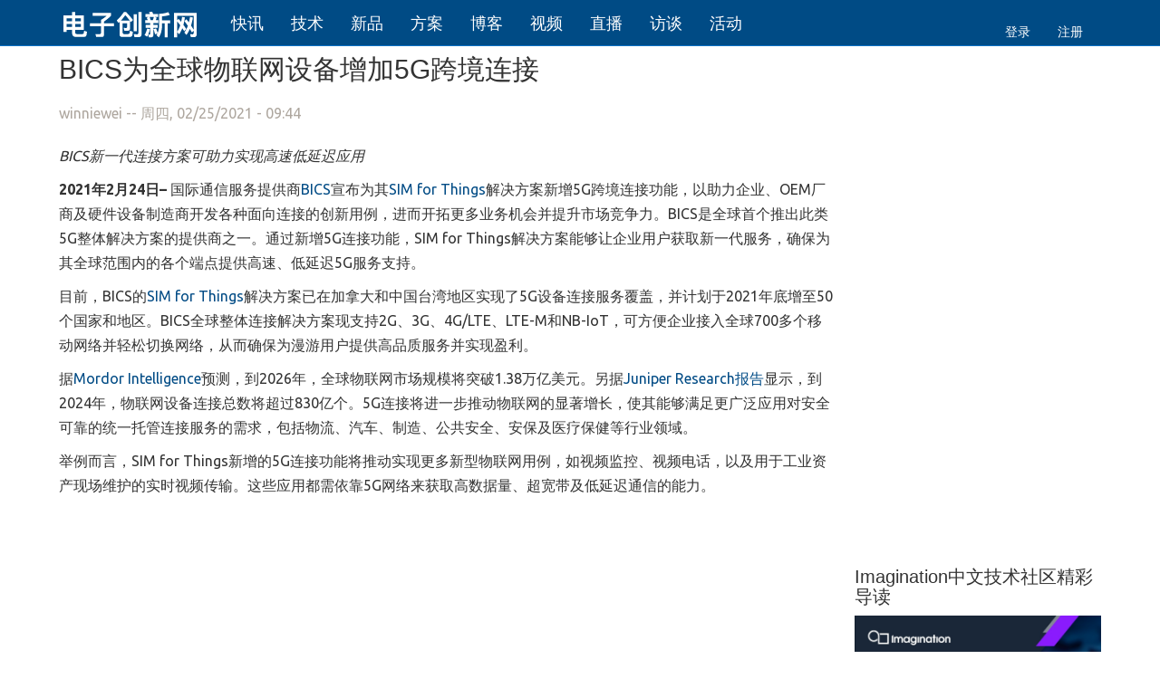

--- FILE ---
content_type: text/html
request_url: https://www.eetrend.com/content/2021/100062217.html
body_size: 12998
content:
<!DOCTYPE html>
<html lang="zh-hans" dir="ltr">
<head>
  <link rel="profile" href="http://www.w3.org/1999/xhtml/vocab" />
  <meta name="viewport" content="width=device-width, initial-scale=1, maximum-scale=1">
  <meta http-equiv="Content-Type" content="text/html; charset=utf-8" />
<meta http-equiv="x-dns-prefetch-control" content="on" />
<link rel="dns-prefetch" href="//static.eetrend.com" />
<!--[if IE 9]>
<link rel="prefetch" href="//static.eetrend.com" />
<![endif]-->
<link rel="canonical" href="https://www.eetrend.com/content/2021/100062217.html" />
<link rel="canonical" href="/content/2021/100062217.html" />
<link rel="shortlink" href="/node/100062217" />
<link rel="shortcut icon" href="https://static.eetrend.com/sites/all/themes/www/favicon.png" type="image/png" />
<meta property="og:title" content="BICS为全球物联网设备增加5G跨境连接" />
<meta property="og:description" content="BICS新一代连接方案可助力实现高速低延迟应用..." />
<meta property="og:image" content="https://static.eetrend.com/files/styles/picture400/public/2021-02/wen_zhang_/100062217-123732-bicsweiquanqiuwulianwangshebeizengjia5gkuajinglianjie.jpeg" />
<meta property="og:url" content="https://www.eetrend.com/content/2021/100062217.html" />
  <title>BICS为全球物联网设备增加5G跨境连接 | 电子创新网</title>
  <link type="text/css" rel="stylesheet" href="https://static.eetrend.com/files/cdn/css/https/css_VGL9turpHzU7bdnZpNrwquNDeTO1muToVRc3SPA6j_8.css" media="all" />
<link type="text/css" rel="stylesheet" href="https://static.eetrend.com/files/cdn/css/https/css_n2pO3dODBrtmNPxWSc_OhjolUs8PEzCORVjzz57Go3c.css" media="all" />
<link type="text/css" rel="stylesheet" href="https://static.eetrend.com/files/cdn/css/https/css_bGbHQKQkvk_J45RkbUIPFhsX2qmHJdDnQNuraer4TDw.css" media="all" />
<link type="text/css" rel="stylesheet" href="https://static.eetrend.com/files/cdn/css/https/css_YxIfrxi7-tL6mBWJS4LN8GB3F_176j3IlUoMtuLDLFQ.css" media="all" />
  <script src="https://static.eetrend.com/files/js/js_6UR8aB1w5-y_vdUUdWDWlX2QhWu_qIXlEGEV48YgV-c.js"></script>
<script src="https://static.eetrend.com/files/js/js_gHk2gWJ_Qw_jU2qRiUmSl7d8oly1Cx7lQFrqcp3RXcI.js"></script>
<script src="https://static.eetrend.com/files/js/js_CxqrslI7-r96etKKta0ZncJndHQJySu3JUT2qysplME.js"></script>
<script src="https://static.eetrend.com/files/js/js_8ttSiWfIQRTeNXYm9cb6LhPx3rmzmyjRo6zpQPMuS0M.js"></script>
<script>jQuery.extend(Drupal.settings, {"basePath":"\/","pathPrefix":"","setHasJsCookie":0,"ajaxPageState":{"theme":"www","theme_token":"HBJ0E5OaTuVX9kjQ6hVAooMY_nAqJ8ONqksskcqbQns","js":{"modules\/statistics\/statistics.js":1,"sites\/all\/themes\/bootstrap\/js\/bootstrap.js":1,"sites\/all\/modules\/jquery_update\/replace\/jquery\/2.2\/jquery.min.js":1,"misc\/jquery-extend-3.4.0.js":1,"misc\/jquery-html-prefilter-3.5.0-backport.js":1,"misc\/jquery.once.js":1,"misc\/drupal.js":1,"sites\/all\/modules\/jquery_update\/js\/jquery_browser.js":1,"sites\/all\/modules\/entityreference\/js\/entityreference.js":1,"public:\/\/languages\/zh-hans_F1A0Urkh653XWlFItNI2zGdQYgFxMJZHLkmXf-z8AUk.js":1,"sites\/all\/themes\/www\/js\/bootstrap.min.js":1},"css":{"modules\/system\/system.base.css":1,"sites\/all\/modules\/domain\/domain_nav\/domain_nav.css":1,"modules\/field\/theme\/field.css":1,"modules\/node\/node.css":1,"sites\/all\/modules\/views\/css\/views.css":1,"sites\/all\/modules\/ctools\/css\/ctools.css":1,"sites\/all\/themes\/www\/css\/bootstrap.v.css":1,"sites\/all\/themes\/www\/css\/style.css":1}},"statistics":{"data":{"nid":"100062217"},"url":"\/modules\/statistics\/statistics.php"},"bootstrap":{"anchorsFix":"0","anchorsSmoothScrolling":"0","formHasError":1,"popoverEnabled":1,"popoverOptions":{"animation":1,"html":0,"placement":"right","selector":"","trigger":"click","triggerAutoclose":1,"title":"","content":"","delay":0,"container":"body"},"tooltipEnabled":1,"tooltipOptions":{"animation":1,"html":0,"placement":"auto left","selector":"","trigger":"hover focus","delay":0,"container":"body"}}});</script>

    <!-- Google Tag Manager -->
    <script>
      (function(w, d, s, l, i) {
        w[l] = w[l] || [];
        w[l].push({
          'gtm.start': new Date().getTime(),
          event: 'gtm.js'
        });
        var f = d.getElementsByTagName(s)[0],
          j = d.createElement(s),
          dl = l != 'dataLayer' ? '&l=' + l : '';
        j.async = true;
        j.src =
          'https://www.googletagmanager.com/gtm.js?id=' + i + dl;
        f.parentNode.insertBefore(j, f);
      })(window, document, 'script', 'dataLayer', 'GTM-MV8JW5T');
    </script>
    <!-- End Google Tag Manager -->

    <!-- Baidu tongji  Manager -->
    <script>
    var _hmt = _hmt || [];
    (function() {
    var hm = document.createElement("script");
    hm.src = "https://hm.baidu.com/hm.js?a89a5ffa6e0e67acae12f38893892216";
    var s = document.getElementsByTagName("script")[0]; 
    s.parentNode.insertBefore(hm, s);
    })();
    </script>
    <!-- End Baidu Manager -->

    <script>
    (function ($) {
    $(document).ready(function () {
      // 给正文区域（node content）中所有外链加上 target=_blank
      $('article a[href^="http"]').each(function () {
        // 如果不是本站链接，就加 target="_blank"
        if (this.hostname && this.hostname !== window.location.hostname) {
          $(this).attr('target', '_blank');
          $(this).attr('rel', 'noopener noreferrer');
        }
        });
      });
    })(jQuery);
    </script>


<style>

        .field-name-field--epic-1{
            clear: both;
            margin: 30px 0px;
        }
        .field-name-field--epic-1 h3{
            font-size: 24px;
            text-align: center;
            word-wrap: break-word;
            font-weight: 400; 
            border-bottom: 1px dotted #c8c8c8; 
            padding:10px;
        }
       /* 自定义样式 */
       .card {
        transition: transform 0.3s ease, box-shadow 0.3s ease;
        margin-bottom: 20px;
        border: 1px solid #ddd;
        border-radius: 4px;
        overflow: hidden;
        background-color: #fff;
        height: 350px; /* 固定卡片高度 */
        display: flex;
        flex-direction: column;
    }
    .card:hover {
        transform: translateY(-10px);
        box-shadow: 0 8px 16px rgba(0, 0, 0, 0.2);
    }
    .card-img {
        width: 100%;
        height: 200px; /* 固定图片高度 */
        object-fit: cover;
    }
    .card-body {
        padding: 15px;
        flex: 1; /* 让内容区域填充剩余空间 */
        display: flex;
        flex-direction: column;
    }
    .card-title {
        margin: 0 0 10px;
        font-size: 1em;
        color: #333;
    }
    .card-text {
        margin: 0;
        color: #666;
        font-size: 1em;
        flex: 1; /* 让摘要填充剩余空间 */
        overflow: hidden; /* 超出部分隐藏 */
        text-overflow: ellipsis; /* 超出部分显示省略号 */
        display: -webkit-box;
        -webkit-line-clamp: 3; /* 限制显示 3 行 */
        -webkit-box-orient: vertical;
    }


    .card-text .node-summary{
        margin: 0;
        color: #787878;
        font-size: 13px;
        flex: 1; /* 让摘要填充剩余空间 */
        overflow: hidden; /* 超出部分隐藏 */
        text-overflow: ellipsis; /* 超出部分显示省略号 */
        display: -webkit-box;
        -webkit-line-clamp: 3; /* 限制显示 3 行 */
        -webkit-box-orient: vertical;
    }




      /* 移除链接下划线 */
      .card a {
        text-decoration: none; /* 默认移除下划线 */
    }
    .card a:hover {
        text-decoration: none; /* 鼠标移过时移除下划线 */
    }
  
.epic-banner {
    position: relative;
    height: 248px;
    margin-bottom: 10px;
    background: url(//cdn.eetrend.com/sites/all/themes/www/logo.png) no-repeat 50% #edf1f4;
    background-size: 100px 56px;
    border-radius: 2px;
    overflow: hidden;
}

.epic-banner .banner-link {
    display: block;
    height: 100%;
    background: no-repeat 50% transparent;
    background-size: cover;
    border-radius: 2px;
}

.epic-banner .header-title {
    position: absolute;
    width: 100%;
    left: 0;
    bottom: 0;
    background: linear-gradient(-180deg, hsla(0, 0%, 74.9%, 0), rgba(0, 0, 0, .78));
}


.epic-banner .header-title .header-title-top {
    padding: 0 40px;
    height: 24px;
    margin: 20px 0 5px;
}

.epic-banner .header-title  .header-title-top .epic-tag {
    float: left;
    height: 24px;
    line-height: 24px;
    padding: 0 6px;
    margin-right: 10px;
    border-radius: 2px;
    font-size: 14px;
    color: #fff;
    background-color: #4285f4;
}

.epic-banner .header-title .header-title-bottom {
    display: flex;
    padding: 10px 40px 20px;
    justify-content: space-between;
    align-items: center;
    line-height: 40px;
}
.epic-banner .header-title .header-title-bottom .epic-title {
    color: #fff;
}


.epic-detail-desc {
    padding: 20px 40px 20px 127px;
    margin-bottom: 30px;
    font-size: 16px;
    line-height: 24px;
    min-height: 87px;
    color: #787878;
    background: url(//cdn.eetrend.com/sites/all/themes/www/quotation.png) no-repeat 40px 20px #edf1f4;
    background-size: 47px;
    border-radius: 2px;
}


.epic-detail-title {
  border-bottom: 1px solid #d0d0c6;
  display: block;
  height: 22px;
  justify-content: space-between;
  margin: 10px 0 20px 0;
}

</style>
 </head>
 <body class="navbar-is-fixed-top html not-front not-logged-in one-sidebar sidebar-second page-node page-node- page-node-100062217 node-type-article domain-new-eetrend-com">
    <div id="skip-link"><a href="#main-content" class="element-invisible element-focusable">跳转到主要内容</a></div>
        <header id="navbar" role="banner" class="navbar navbar-fixed-top navbar-default">
  <div class="container">
    <div class="navbar-header">
              <a class="logo navbar-btn pull-left" href="/" title="首页">
          <img src="https://static.eetrend.com/sites/all/themes/www/logo.png" alt="首页" />
        </a>
      
      
              <button type="button" class="navbar-toggle" data-toggle="collapse" data-target="#navbar-collapse">
          <span class="sr-only">Toggle navigation</span>
          <span class="icon-bar"></span>
          <span class="icon-bar"></span>
          <span class="icon-bar"></span>
        </button>
          </div>

          <div class="navbar-collapse collapse" id="navbar-collapse">
        <nav role="navigation">
                      <ul class="menu nav navbar-nav"><li class="first leaf"><a href="/news" title="">快讯</a></li>
<li class="leaf"><a href="/technology" title="">技术</a></li>
<li class="leaf"><a href="/newproduct" title="">新品</a></li>
<li class="leaf"><a href="/solution" title="">方案</a></li>
<li class="leaf"><a href="/blog" title="">博客</a></li>
<li class="leaf"><a href="/video" title="">视频</a></li>
<li class="leaf"><a href="http://v.eetrend.com" title="">直播</a></li>
<li class="leaf"><a href="/interview" title="">访谈</a></li>
<li class="last leaf"><a href="/activity" title="">活动</a></li>
</ul>                                <ul class="menu nav navbar-nav secondary"><li class="first leaf"><a href="/user/login?current=node/100062217" title="">登录</a></li>
<li class="last leaf"><a href="/user/register" title="">注册</a></li>
</ul>                            </nav>
      </div>
      </div>
</header>

<div class="main-container container">

  <header class="visible-lg" role="banner" id="page-header">
    
      </header> <!-- /#page-header -->

  <div class="row">

    
    <section  class="col-sm-9">
                  <a id="main-content"></a>
                    <h1 class="page-header">BICS为全球物联网设备增加5G跨境连接</h1>
                                                          <div class="region region-content">
    <section id="block-system-main" class="block block-system clearfix">

      
  
        
      <article id="node-100062217" class="node node-article node-promoted node-sticky clearfix">
                <header>
                                                  <span class="submitted">
              <div class="user-picture">
    <div class="avatar image-style-picture200" data-uid="709" data-username="winniewei" data-image-style="picture200"><img class="img-responsive" src="https://static.eetrend.com/files/styles/picture200/public/pictures/picture-709-1583200707.jpg" width="200" height="200" alt="winniewei的头像" title="winniewei的头像" /></div>  </div>
            <span class="username">winniewei</span> -- 周四, 02/25/2021 - 09:44          </span>
                  </header>
                <div class="field field-name-body field-type-text-with-summary field-label-hidden">
    <div class="field-items">
          <div class="field-item even">
        <p><em>BICS新一代连接方案可助力实现高速低延迟应用</em></p>
<p><strong>2</strong><strong>021</strong><strong>年2月2</strong><strong>4</strong><strong>日</strong><strong>–<span> </span></strong><span>国际通信服务提供商</span><a href="https://bics.com/%22%20/h"><span>BICS</span></a><span>宣布为其</span><a href="https://bics.com/bics-solutions-suite/sim-for-things/%22%20/h"><span>SIM for Things</span></a><span>解决方案</span><span>新增5</span><span>G</span><span>跨境连接功能，以助力企业、OEM厂商及硬件设备制造商开发各种面向连接的创新用例，进而开拓更多业务机会并提升市场竞争力。BICS是全球首个推出此类5G整体解决方案的提供商之一。通过新增5G连接功能，SIM for Things解决方案能够让企业用户获取新一代服务，确保为其全球范围内的各个端点提供高速、低延迟5G服务支持。</span></p>
<p><span>目前，BICS的</span><a href="https://bics.com/bics-solutions-suite/sim-for-things/%22%20/h"><span>SIM for Things</span></a><span>解决方案已在加拿大和中国台湾地区实现了5G设备连接服务覆盖，并计划于2021年底增至50个国家和地区。BICS全球整体连接解决方案现支持2G、3G、4G/LTE、</span><span>LTE-M</span><span>和NB-IoT，可方便企业接入全球700多个移动网络并轻松切换网络，从而确保为漫游用户提供高品质服务并实现盈利。</span></p>
<p><span>据</span><a href="https://www.mordorintelligence.com/industry-reports/internet-of-things-moving-towards-a-smarter-tomorrow-market-industry"><span>Mordor Intelligence</span></a><span>预测，到2</span><span>026</span><span>年，全球物联网市场规模将突破1</span><span>.38</span><span>万亿美元。另</span><span>据</span><a href="https://www.juniperresearch.com/press/press-releases/iot-connections-to-reach-83-billion-by-2024-driven"><span>Juniper Research</span></a><a href="https://www.juniperresearch.com/press/press-releases/iot-connections-to-reach-83-billion-by-2024-driven"><span>报告</span></a><span>显示</span><span>，到2024年，物联网设备连接总数将超过8</span><span>30</span><span>亿个。5G连接</span><span>将进一步推动</span><span>物联网的显著增长，使其能够满足更广泛应用对安全可靠的统一托管连接服务的需求，包括物流、汽车、制造、公共安全、安保及医疗保健等行业领域。</span></p>
<p><span>举例而言，SIM for Things新增的5G</span><span>连接</span><span>功能将推动实现更多新型物联网用例，如视频监控、视频电话，以及用于工业资产现场维护的实时视频传输。这些应用都需依靠5G网络来</span><span>获取高数据量、</span><span>超宽带及低延迟通信的能力。</span></p><div class="ad-block"><iframe frameborder="0" height="202" marginheight="0" marginwidth="0" scrolling="no" src="https://www.eetrend.com/ad/enabled/100060311.html" width="100%"></iframe></div>
<p><span>BICS的SIM for Things解决方案包含一张物理SIM卡和一张虚拟SIM卡，具备自主管理功能和实时QoS数据分析功能，可方便企业无缝批量部署并高效管理数千甚至数百万个使用SIM卡的设备。SIM for Things解决方案在全球200多个国家拥有多个本地网络覆盖，可确保为用户提供可靠的跨境连接服务。</span></p>
<p><span>BICS物联网解决方案主管Luc Vidal-Madjar表示:“连接是物联网的基础。作为物联网连接服务提供商，我们必须全面提供各种连接方案，以确保满足各种特定用例的独特需求。此次推出</span><span>5</span><span>G</span><span>连接服务旨在推动新一代物联网应用，并为高数据量设备提供高带宽5G通信。</span><span><span> </span>通过为SIM for Things即插即用型解决方案新增5G功能，我们将协助OEM</span><span>厂商和硬件设备制造商</span><span>开发更多新功能，助力企业在未来几年持续进行物联网创新研发。”</span></p>
<p><span>关于BICS</span></p>
<p><span>BICS</span><span>是</span><span>国际领先通信服务提供商、语音运营商及移动数据服务提供商。公司致力于为用户随时随地提供安全可靠的移动通信体验，以推动实现一个互联互通的世界。我们的解决方案全面支持当今消费者崇尚电子设备的生活所需，这些解决方案包括全球移动连接、无缝漫游体验、欺诈预防，身份识别，以及全球短信服务和物联网。BICS</span><span>总部位于布鲁塞尔，业务遍及非洲、美洲、亚洲、欧洲及中东。</span></p>
<p><span>更多信息，敬请访问</span><a href="http://www.bics.com/"><strong>www.bics.com</strong></a><span>或关注BICS</span><span>官方微信。</span></p>      </div>
      </div>
</div>                  <footer>
          <div class="row" style="padding: 20px 0;">
            <div class="col-md-5 text-left">
            <!--
This file is not used by Drupal core, which uses theme functions instead.
See http://api.drupal.org/api/function/theme_field/7 for details.
After copying this file to your theme's folder and customizing it, remove this
HTML comment.
-->
<ul class="list-inline">
    <li>
      <a href="/tag/bics"><span class='glyphicon glyphicon-tag'></span> BICS</a>
          </li>
    <li>
      <a href="/tag/5g"><span class='glyphicon glyphicon-tag'></span> 5G</a>
          </li>
    <li>
      <a href="/tag/物联网设备"><span class='glyphicon glyphicon-tag'></span> 物联网设备</a>
          </li>
  </ul>            </div>
            <div class="col-md-2 text-center">
            <ul class="links list-inline"><li class="statistics_counter first last"><span>围观 86 </span></li>
</ul>                        </div>
            <!--
            <div class="col-md-5 text-right">
              <div style="width:125px; float:right;">
                  <div class="bdsharebuttonbox"><a href="#" class="bds_qzone" data-cmd="qzone" title="分享到QQ空间"></a><a href="#" class="bds_sqq" data-cmd="sqq" title="分享到QQ好友"></a><a href="#" class="bds_tsina" data-cmd="tsina" title="分享到新浪微博"></a><a href="#" class="bds_weixin" data-cmd="weixin" title="分享到微信"></a></div>
                  <script>window._bd_share_config={"common":{"bdSnsKey":{},"bdText":"","bdMini":"2","bdMiniList":false,"bdPic":"","bdStyle":"0","bdSize":"24"},"share":{}};with(document)0[(getElementsByTagName('head')[0]||body).appendChild(createElement('script')).src='http://bdimg.share.baidu.com/static/api/js/share.js?v=89860593.js?cdnversion='+~(-new Date()/36e5)];</script>
              </div>
            </div>
            -->
          </div>
        </footer>
                 
        <div style="margin:20px 0 0 0;">
        <div class="alert alert-warning text-center">
            <ul class="links list-inline"><li class="comment_forbidden first last"><span><a href="/user/login?destination=node/100062217%23comment-form">登录</a> 或 <a href="/user/register?destination=node/100062217%23comment-form">注册</a> 后发表评论</span></li>
</ul>        </div>
        </div>
        
              </article>



</section>
<section id="block-block-112" class="block block-block clearfix">

      
  <div class="visible-lg">
<iframe frameborder="0" height="322" marginheight="0" marginwidth="0" scrolling="no" src="https://www.eetrend.com/ad/enabled/100554925.html" width="100%"></iframe></div>
<div class="hidden-lg">
<iframe frameborder="0" height="320" marginheight="0" marginwidth="0" scrolling="no" src="https://www.eetrend.com/ad/enabled/100060313.html" width="100%"></iframe></div>

</section>
  </div>
    </section>

          <aside class="col-sm-3 visible-lg" role="complementary">
          <div class="region region-sidebar-second">
    <section id="block-block-90" class="block block-block clearfix">

      
  <iframe frameborder="0" height="320" marginheight="0" marginwidth="0" scrolling="no" src="https://www.eetrend.com/ad/enabled/100060313.html" width="100%"></iframe>
</section>
<section id="block-block-93" class="block block-block clearfix">

      
  <p><iframe frameborder="0" height="210" marginheight="0" marginwidth="0" scrolling="no" src="https://www.eetrend.com/ad/enabled/100060312.html" width="100%"></iframe></p>
</section>
<section id="block-block-92" class="block block-block clearfix">

        <h2 class="block-title">Imagination中文技术社区精彩导读</h2>
    
  <p><a href="https://imgtec.eetrend.com/content/2025/100591121.html"><img src="https://cdn.eetrend.com/files/2025-05/wen_zhang_/100591121-387064-eetrendcommunity600x338-1.jpg" alt="Imagination 宣布推出 E-Series GPU：开启Edge AI 与图形处理新时代" title="Imagination 宣布推出 E-Series GPU：开启Edge AI 与图形处理新时代" /></a></p>
<div>
<ul>
<li><a href="https://imgtec.eetrend.com/content/2025/100595106.html">在Imagination GPU上优化计算任务的十大技巧</a></li>
<li><a href="https://imgtec.eetrend.com/content/2025/100595368.html">​Imagination 开源图形驱动新增Vulkan 1.2支持，并扩展多款GPU适配</a></li>
<li><a href="https://imgtec.eetrend.com/content/2025/100595389.html">​Imagination GPU 驱动更新：新增多项 Vulkan 与 OpenCL 扩展支持</a></li>
</ul>
<p><a href="https://imgtec.eetrend.com/technology"><font color="#FD8900">更多技术文章持续更新中~</font></a></p></div>

</section>
<section id="block-block-94" class="block block-block clearfix">

        <h2 class="block-title">EDA星球精彩导读</h2>
    
  <p></p><center><a href="http://xpeedic.eetrend.com/"><img src="https://cdn.eetrend.com/files/2023-09/%E8%BD%AE%E6%92%AD%E5%B9%BF%E5%91%8A/100553031-317185-edaxing_qiu_fu_ben_1.jpg" alt="" /></a></center> 
<ul>
<li><a href="http://xpeedic.eetrend.com/content/2021/100114206.html">最新盘点！本土EDA厂商有哪些？</a></li>
<li><a href="http://xpeedic.eetrend.com/content/2021/100063863.html">光芯片电磁仿真解决方案</a></li>
<li><a href="http://xpeedic.eetrend.com/content/2021/100069820.html">一文搞懂封装缺陷和失效的形式</a></li>
<li><a href="http://xpeedic.eetrend.com/content/2021/100061997.html">EDA未来的的设计主流与三代仿真技术的发展</a></li>
<li><a href="http://xpeedic.eetrend.com/content/2021/100061995.html">电子EDA技术的基础知识讲解</a></li>
</ul>
<p><a href="http://xpeedic.eetrend.com/">更多EDA星球精彩资讯！</a></p>

</section>
<section id="block-block-95" class="block block-block clearfix">

        <h2 class="block-title">FPGA开发圈精彩导读</h2>
    
  <p></p><center><a href="https://fpga.eetrend.com/content/2024/100580576.html"><img src="https://cdn.eetrend.com/files/styles/solid-pic-400x250/public/2024-04/wen_zhang_/100580576-344067-jiqibi.jpg?itok=j4pgj1i_" alt="" /></a></center> 
<ul>
<li><a href="https://fpga.eetrend.com/content/2024/100581120.html">实现MCU到FPGA SPI接口有一个好选项：用双缓冲器！</a></li>
<li><a href="https://fpga.eetrend.com/content/2024/100581079.html">利用成本优化型 FPGA 和自适应 SoC 释放创新潜能</a></li>
<li><a href="https://fpga.eetrend.com/content/2024/100581056.html">CPM5 QDMA 的 Versal Tandem PCIe启动流程介绍</a></li>
<li><a href="https://fpga.eetrend.com/content/2024/100580863.html">Vivado Design Suite 用户指南: 设计分析与收敛技巧</a></li>
<li><a href="https://fpga.eetrend.com/content/2024/100580779.html">劳特巴赫利用 Zynq 突破嵌入式系统设计极限</a></li>
</ul>
<div style="text-align:right; width:100%"><a href="http://xilinx.eetrend.com/">更多FPGA开发圈社区精彩资讯！</a></div>

</section>
<section id="block-block-96" class="block block-block clearfix">

        <h2 class="block-title">张国斌专栏</h2>
    
  <div><a href="http://www.eetrend.com/interview"><img alt="总编张国斌专栏" data-entity-type="" data-entity-uuid="" src="http://images.eetrend.com/files/tu_pian_ku_/2020-08/100051922-105222-weixintupian20200821171145.png" /></a></div>
<ul>
<li><a href="https://www.eetrend.com/content/2025/100596749.html">立足IP根基，拥抱AI生态：安谋科技Arm China的“全面 AI 化”意味着什么？</a></li>
<li><a href="https://www.eetrend.com/content/2025/100596533.html">软银65亿美元收购 Ampere获批！</a></li>
<li><a href="https://www.eetrend.com/content/2025/100596494.html">RISC-V又一重磅应用落地！赛昉科技联合超聚变、英特尔发布数据中心管理芯片“狮子山芯"！</a></li>
<li><a href="https://www.eetrend.com/content/2025/100596450.html">特斯拉与通用“剔除中国供应链”：美国新能源产业重构下的科技脱钩真相</a></li>
<li><a href="https://www.eetrend.com/content/2025/100596317.html">印度裔CTO去霍霍OpenAI了，Intel 需要一位什么样的 CTO</a></li>
</ul>
<div style="text-align:right; width:100%"><a href="http://www.eetrend.com/interview">阅读更多专栏文章</a></div>

</section>
<section id="block-block-98" class="block block-block clearfix">

        <h2 class="block-title">元件网精彩导读</h2>
    
  <div><a href="https://component.eetrend.com/epic/2025/humanoid-robot2025.html"><img alt="" height="265" src="https://cdn.eetrend.com/files/2025-05/wen_zhang_/100591697-389406-renxingjiqiren.jpg" width="300" /></a></div>
<ul>
<li><a href="https://component.eetrend.com/content/2025/100591679.html">微米级革命！PPG 传感器头部新突破重塑多产业格局</a></li>
<li><a href="https://component.eetrend.com/content/2025/100591648.html">纯干货！贴片安装避坑指南</a></li>
<li><a href="https://component.eetrend.com/content/2025/100591266.html">小小开关，改变世界</a></li>
<li><a href="https://component.eetrend.com/content/2025/100589118.html">运算放大器（一），电路设计图中给力的“三角形”</a></li>
<li><a href="https://component.eetrend.com/content/2025/100588275.html">必看！工程师指南之 USB Type-C</a></li>
</ul>

</section>
<section id="block-block-97" class="block block-block clearfix">

        <h2 class="block-title">精彩推荐</h2>
    
  <div>
<p><a href="https://www.eetrend.com/2025nandujiang"><img alt="第四届南渡江智慧医疗与康复产业高峰论坛" data-entity-type="file" data-entity-uuid="ffa4a839-e85a-46bd-b386-558bff145119" height="100" src="https://static.eetrend.com/files/2025-11/static/100596224-406028-banner.jpg" width="300" /></a></p>
<p><a href="https://www.eetrend.com/content/sslforum2025.html"><img alt="第十五届松山湖中国IC创新高峰论坛" data-entity-type="file" data-entity-uuid="ffa4a839-e85a-46bd-b386-558bff145119" height="100" src="https://cdn.eetrend.com/files/2025-05/static/100591156-387181-banner.jpg" width="300" /></a></p>
<p><a href="https://www.eetrend.com/RISC-V2024"><img alt="第四届滴水湖中国RISC-V产业论坛" data-entity-type="file" data-entity-uuid="ffa4a839-e85a-46bd-b386-558bff145119" height="100" src="https://cdn.eetrend.com/files/2024-08/static/100583693-357255-banner.png" width="300" /></a></p>
<p><a href="https://www.eetrend.com/CES2024"><img alt="CES 2024（国际消费类电子产品展览会）专题" data-entity-type="file" data-entity-uuid="ffa4a839-e85a-46bd-b386-558bff145119" height="65" src="https://static.eetrend.com/files/2024-01/static/100577482-331214-banner.jpg" width="300" /></a></p>
<p><a href="https://www.eetrend.com/page/2023/100574821.html"><img alt="中国（苏州）集成电路产才融合发展大会暨金鸡湖科学家论坛" data-entity-type="file" data-entity-uuid="ffa4a839-e85a-46bd-b386-558bff145119" height="100" src="https://static.eetrend.com/files/2023-10/static/100574821-320805-banner.jpg" width="300" /></a></p>
<p><a href="https://www.eetrend.com/2023RISC-V"><img alt="" data-entity-type="file" data-entity-uuid="ffa4a839-e85a-46bd-b386-558bff145119" height="100" src="https://static.eetrend.com/files/2023-08/static/100573309-312622-banner.png" width="300" /></a></p>
</div>

</section>
<section id="block-wechat-share-block-wechat-share" class="block block-wechat-share-block clearfix">

      
  <script src="https://res.wx.qq.com/open/js/jweixin-1.6.0.js"></script>
<script src="https://cdn.jsdelivr.net/npm/qrcode@1.5.0/build/qrcode.min.js"></script>

<div id="wechat-qrcode-container" style="margin-top: 10px; text-align:center;">
  <div><strong>扫码分享到微信：</strong></div>
  <canvas id="wechat-qr-canvas" style="width: 164px; height: 164px; display: block; margin: 10px auto;" width="164" height="164"></canvas>
  <p style="font-size:12px; color:#666;">使用微信扫一扫，分享本文给好友</p>
</div>

<script>
if (typeof wx === 'undefined') {
  console.warn('WeChat JS-SDK 加载失败');
}
if (typeof QRCode === 'undefined') {
  console.warn('二维码生成库加载失败');
}



wx.config({
  debug: false,
  appId: 'wx2f503114915b9c05',
  timestamp: 1764423450,
  nonceStr: '1Q6tyKp8f0NxSkLZ',
  signature: '7368f977fc96e7a5c87e29a09cd38d204b25da42',
  jsApiList: ['updateAppMessageShareData','updateTimelineShareData']
});

wx.ready(function () {
  var shareData = {
    title: 'BICS为全球物联网设备增加5G跨境连接',
    desc: 'BICS新一代连接方案可助力实现高速低延迟应用2021年2月24日– 国际通信服务提供商BICS宣布',
    link: 'https://www.eetrend.com/content/2021/100062217.html',
    imgUrl: 'https://static.eetrend.com/files/2021-02/wen_zhang_/100062217-123732-bicsweiquanqiuwulianwangshebeizengjia5gkuajinglianjie.jpeg'
  };
  
  // 分享给朋友
  wx.updateAppMessageShareData({
    title: shareData.title,
    desc: shareData.desc,
    link: shareData.link,
    imgUrl: shareData.imgUrl,
    success: function () {
      console.log('分享给朋友设置成功');
    },
    fail: function(res) {
      console.error('分享给朋友设置失败', res);
    }
  });
  
  // 分享到朋友圈
  wx.updateTimelineShareData({
    title: shareData.title,
    link: shareData.link,
    imgUrl: shareData.imgUrl,
    success: function () {
      console.log('分享到朋友圈设置成功');
    },
    fail: function(res) {
      console.error('分享到朋友圈设置失败', res);
    }
  });
});

// 添加图片加载检查
var img = new Image();
img.onload = function() {
  console.log('分享图片加载成功');
};
img.onerror = function() {
  console.error('分享图片加载失败');
};
img.src = 'https://static.eetrend.com/files/2021-02/wen_zhang_/100062217-123732-bicsweiquanqiuwulianwangshebeizengjia5gkuajinglianjie.jpeg';

QRCode.toCanvas(document.getElementById('wechat-qr-canvas'), 'https://www.eetrend.com/content/2021/100062217.html', function (error) {
  if (error) console.error('二维码生成失败', error);
});
</script>
</section>
  </div>
      </aside>  <!-- /#sidebar-second -->
    
  </div>
</div>

  <footer class="footer">
    <div class="container"> 
        <div class="region region-footer">
    <section id="block-block-58" class="block block-block clearfix">

      
  <div style="font-size:12px;">
<div> --## 电子创新网图库均出自电子创新网，版权归属电子创新网，欢迎其他网站、自媒体使用，使用时请注明“图片来自电子创新网图库”，不过本图库图片仅限于网络文章使用，不得用于其他用途，否则我们保留追诉侵权的权利。  ##-- </div>
<p></p>
<div>--<a href="https://www.eetrend.com">电子创新网合作网站</a>--</div>
<div id="copyright"><a href="https://motor.eetrend.com">电机控制系统设计</a> | <a href="https://imgtec.eetrend.com">Imagination Technologies 中文技术社区</a> | <a href="https://component.eetrend.com">电子创新元件网</a> | <a href="https://fpga.eetrend.com">FPGA 开发圈</a> | <a href="https://mcu.eetrend.com">MCU 加油站</a> | <a href="https://eda.eetrend.com"> EDA 星球</a></div>
<div>本网站转载的所有的文章、图片、音频视频文件等资料的版权归版权所有人所有，本站采用的非本站原创文章及图片等内容无法一一联系确认版权者。如果本网所选内容的文章作者及编辑认为其作品不宜公开自由传播，或不应无偿使用，请及时通过电子邮件或电话通知我们，以迅速采取适当措施，避免给双方造成不必要的经济损失。</div>
<div><a href="https://www.eetrend.com/about">关于我们</a> | <a href="httpss://beian.miit.gov.cn">粤ICP备12070055号</a></div>
</div>

</section>
  </div>
    </div>
  </footer>
    <script src="https://static.eetrend.com/files/js/js_VU7P4CTgUZdF2SyFko5LLAg9ZK0OSVjXVaAFnTLgVt0.js"></script>
<script src="https://static.eetrend.com/files/js/js_MRdvkC2u4oGsp5wVxBG1pGV5NrCPW3mssHxIn6G9tGE.js"></script>
    </body>
</html>

--- FILE ---
content_type: text/html
request_url: https://www.eetrend.com/ad/enabled/100554925.html
body_size: 784
content:
<!-- STATIC PAGE by 2026-01-24 08:40:14 (www.eetrend.com) -->
<style type="text/css">	body {		margin-left: 0px;		margin-top: 0px;		margin-right: 0px;		margin-bottom: 0px;}</style><ins class='dcmads' style='display:inline-block;width:860px;height:320px'    data-dcm-placement='N30602.285809EETREND/B22200399.436134451'    data-dcm-rendering-mode='iframe'    data-dcm-https-only    data-dcm-api-frameworks='[APIFRAMEWORKS]'    data-dcm-omid-partner='[OMIDPARTNER]'    data-dcm-gdpr-applies='gdpr=${GDPR}'    data-dcm-gdpr-consent='gdpr_consent=${GDPR_CONSENT_755}'    data-dcm-addtl-consent='addtl_consent=${ADDTL_CONSENT}'     data-dcm-ltd='false'    data-dcm-resettable-device-id=''    data-dcm-app-id=''>  <script src='https://www.googletagservices.com/dcm/dcmads.js'></script></ins>

--- FILE ---
content_type: text/html
request_url: https://www.eetrend.com/ad/enabled/100060313.html
body_size: 827
content:
<!-- STATIC PAGE by 2026-01-24 08:40:03 (www.eetrend.com) -->
<style type="text/css">	body {		margin-left: 0px;		margin-top: 0px;		margin-right: 0px;		margin-bottom: 0px;} .GoogleActiveViewElement img{width:260px;}</style><ins class='dcmads' style='display:inline-block;width:270px;height:310px'     data-dcm-placement='N30602.285809EETREND/B22200399.436635033'    data-dcm-rendering-mode='iframe'    data-dcm-https-only    data-dcm-api-frameworks='[APIFRAMEWORKS]'    data-dcm-omid-partner='[OMIDPARTNER]'    data-dcm-gdpr-applies='gdpr=${GDPR}'    data-dcm-gdpr-consent='gdpr_consent=${GDPR_CONSENT_755}'    data-dcm-addtl-consent='addtl_consent=${ADDTL_CONSENT}'    data-dcm-ltd='false'    data-dcm-resettable-device-id=''    data-dcm-app-id=''>  <script src='https://www.googletagservices.com/dcm/dcmads.js'></script></ins>